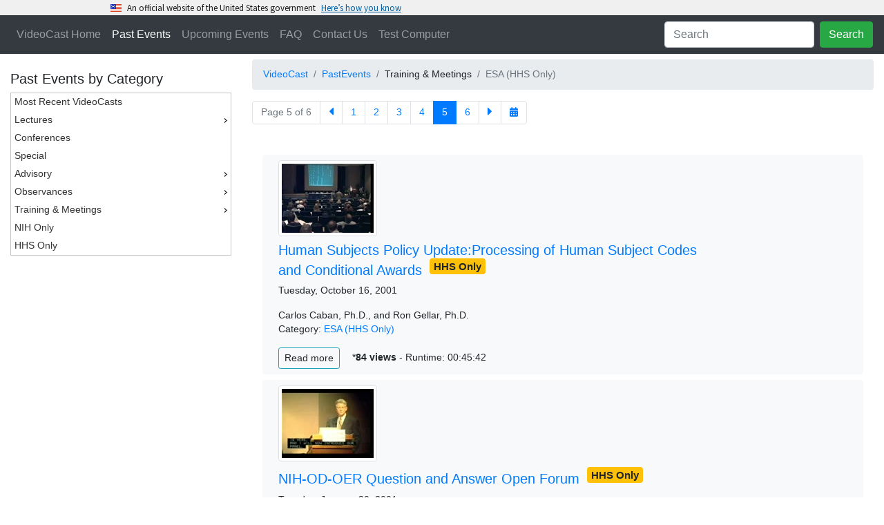

--- FILE ---
content_type: text/html
request_url: https://videocast.nih.gov/PastEvents?c=168&s=41
body_size: 33734
content:
<!DOCTYPE HTML>
<html xmlns="http://www.w3.org/1999/xhtml">
<head>
	<meta charset="utf-8"/>
	<title>NIH VideoCasting - Past Events</title>
	<link rel="canonical" href="https://videocast.nih.gov/PastEvents" />
	<link rel="alternate" type="application/rss+xml" title="VideoCast - Past Events [RSS]" href="rss/PastEvents.asp" />
    <meta name="viewport" content="width=device-width, initial-scale=1.0">
<meta http-equiv="X-UA-Compatible" content="IE=edge" />  <!-- required for ie borders -->

<link rel="shortcut icon" href="/favicon.ico" />
<link rel="icon" type="image/ico" href="/favicon.ico" />

<link rel="stylesheet" href="/plugins/uswds/dist/css/uswds.css" />
<link rel="stylesheet" href="https://stackpath.bootstrapcdn.com/bootstrap/4.4.1/css/bootstrap.min.css">
<link rel="stylesheet" href="/css/indexw.css?v=2" type="text/css" />
<link rel="stylesheet" href="/css/vodw.css" type="text/css" />

<link rel="stylesheet" href="/plugins/fontawesome/fontawesome-free-5.11.2-web/css/all.css">
<link rel="stylesheet" href="/plugins/backToTop/jquery-backToTop.min.css" type="text/css">
<link rel="stylesheet" href="/plugins/jQueryUI-1.12.1/jquery-ui.css">
<link rel="stylesheet" href="/plugins/DataTables/datatables.min.css" type="text/css" />

<script src="//ajax.googleapis.com/ajax/libs/jquery/3.5.1/jquery.min.js"></script>
<script src="/plugins/jQueryUI-1.12.1/jquery-ui.min.js"></script>
<script src="https://cdn.jsdelivr.net/npm/popper.js@1.16.0/dist/umd/popper.min.js" crossorigin="anonymous"></script>
<script src="https://stackpath.bootstrapcdn.com/bootstrap/4.4.1/js/bootstrap.min.js"></script>

<script src="/plugins/DataTables/datatables.min.js"></script>
<script src="/plugins/backToTop/jquery-backToTop.min.js"></script>

<!-- We participate in the US government's analytics program. See the data at analytics.usa.gov. -->
<script async type="text/javascript" src="https://dap.digitalgov.gov/Universal-Federated-Analytics-Min.js?agency=HHS&subagency=NIH" id="_fed_an_ua_tag"></script>
<script src="/plugins/uswds/dist/js/uswds-init.js"></script>

    <script>
        $(document).ready(function()
        {
			// hook the select function of the VOD menu
			$( "#menu" ).menu({
				select: function( event, ui ) {},
				position: { 
					my: "left top",
					at: "right top",
					collision: "fit",
					within: "#content"
				}
			});

        	$( "#menu" ).on( "menuselect", function( event, ui ) {
				window.location.replace(ui.item[0].dataset.link);
        	});

            $("#dp").datepicker(
            {
		        buttonText: 'Date',
                yearRange: "1993:c+0",
		        showAnim: "slideDown",
                showButtonPanel: false,
		        changeMonth: true,
		        changeYear: true,
	        	showOn: 'both',
	        	onSelect: function(dateText, inst)
	        	{
	        		window.location = "pastevents?d=" + dateText;
        		}
        	});

			$('[data-toggle="tooltip"]').tooltip();

			$("#nav-vod").addClass("active");

			$("#dpick").click(function() {
				$("#dp").datepicker("show");
			});

			$('[data-toggle="popover"]').popover({
				html: true
			});
		
			$('.popover-dismiss').popover({
  				trigger: 'focus'
			});

			var $button = $.backToTop({
				backgroundColor: '#5D5D5D',
				color: '#FFFFFF',
				container: this._body, 
				effect: 'fade',
				enabled: true, 
				height: 70,  
				width: 70,
				icon: 'fas fa-chevron-up',
				marginX: 20,
				marginY: 20,  
				position: 'bottom right',           
				pxToTrigger: 600,
				scrollAnimation: 1000, 
				theme: 'fawesome',
				zIndex: 999
			});

    });
		
	</script>

	
<style type="text/css">

	.ui-menu {
		width: 100%;
		z-index: 1200;	/* don't go under menu */
	}

	#ui-datepicker-div {
		z-index: 1200 !important;
	}

	.ui-datepicker-trigger {
		display: none;
	}

	/* the VOD media cards */
	.media, .media p, li.list-group-item {
		background-color: #e9e9ea;
	}

	.popover {
		max-width: 500px;
	}

	/* Sticky Footer Classes */
	html, body {
		height: 100%;
	}

	#page-content {
		flex: 1 0 auto;
	}

	#sticky-footer {
		flex-shrink: none;
	}

</style>
</head>

<body>
<div id="skiptocontent">
	<a href="#maincontent">Skip Navigation</a>
</div>

<script src="/plugins/uswds/dist/js/uswds.js"></script>

<section
  class="usa-banner site-banner"
  aria-label="Official website of the United States government,,,,,,"
>
  <div class="usa-accordion">
    <header class="usa-banner__header">
      <div class="usa-banner__inner">
        <div class="grid-col-auto">
          <img
            aria-hidden="true"
            class="usa-banner__header-flag"
            src="/plugins/uswds/dist/img/us_flag_small.png"
            alt=""
          />
        </div>
        <div class="grid-col-fill tablet:grid-col-auto" aria-hidden="true">
          <p class="usa-banner__header-text">
            An official website of the United States government
          </p>
          <p class="usa-banner__header-action">Here’s how you know</p>
        </div>
        <button
          type="button"
          class="usa-accordion__button usa-banner__button"
          aria-expanded="false"
          aria-controls="gov-banner"
        >
          <span class="usa-banner__button-text">Here’s how you know</span>
        </button>
      </div>
    </header>
    <div
      class="usa-banner__content usa-accordion__content"
      id="gov-banner"
    >
      <div class="grid-row grid-gap-lg">
        <div class="usa-banner__guidance tablet:grid-col-6">
          <img
            class="usa-banner__icon usa-media-block__img"
            src="/plugins/uswds/dist/img/icon-dot-gov.svg"
            role="img"
            alt=""
            aria-hidden="true"
          />
          <div class="usa-media-block__body">
            <p>
              <strong>Official websites use .gov</strong><br />A
              <strong>.gov</strong> website belongs to an official government
              organization in the United States.
            </p>
          </div>
        </div>
        <div class="usa-banner__guidance tablet:grid-col-6">
          <img
            class="usa-banner__icon usa-media-block__img"
            src="/plugins/uswds/dist/img/icon-https.svg"
            role="img"
            alt=""
            aria-hidden="true"
          />
          <div class="usa-media-block__body">
            <p>
              <strong>Secure .gov websites use HTTPS</strong><br />A
              <strong>lock</strong> (
              <span class="icon-lock"
                ><svg
                  xmlns="http://www.w3.org/2000/svg"
                  width="52"
                  height="64"
                  viewBox="0 0 52 64"
                  class="usa-banner__lock-image"
                  role="img"
                  aria-labelledby="banner-lock-description"
                  focusable="false"
                >
                  <title id="banner-lock-title">Lock</title>
                  <desc id="banner-lock-description">Locked padlock icon</desc>
                  <path
                    fill="#000000"
                    fill-rule="evenodd"
                    d="M26 0c10.493 0 19 8.507 19 19v9h3a4 4 0 0 1 4 4v28a4 4 0 0 1-4 4H4a4 4 0 0 1-4-4V32a4 4 0 0 1 4-4h3v-9C7 8.507 15.507 0 26 0zm0 8c-5.979 0-10.843 4.77-10.996 10.712L15 19v9h22v-9c0-6.075-4.925-11-11-11z"
                  />
                </svg> </span
              >) or <strong>https://</strong> means you’ve safely connected to
              the .gov website. Share sensitive information only on official,
              secure websites.
            </p>
          </div>
        </div>
      </div>
    </div>
  </div>
</section>

<div class="jumbotron jumbotron-fluid masthead ui-helper-hidden" id="banner">
	<div class="container-fluid mastheadText">
		<h1>NIH VideoCasting</h1>
		<p>CIT can broadcast your seminar, conference or meeting live to a world-wide audience over the Internet
			as a real-time streaming video. The event can be recorded and made available for viewers to watch at 
			their convenience as an on-demand video or a downloadable file. CIT can also broadcast NIH-only or HHS-only content.</p>
	</div>
</div>

<nav class="navbar sticky-top navbar-expand-lg bg-dark navbar-dark">
	<button class="navbar-toggler" type="button" data-toggle="collapse" data-target="#collapsibleNavbar">
		<span class="navbar-toggler-icon"></span>
	</button>

	<div class="collapse navbar-collapse" id="collapsibleNavbar">
		<ul class="navbar-nav mr-auto">
			<li class="nav-item" id="nav-home"><a class="nav-link" href="/">VideoCast Home</a></li>
			<li class="nav-item" id="nav-vod"><a class="nav-link" href="/PastEvents">Past Events</a></li>
			<li class="nav-item" id="nav-upcoming"><a class="nav-link" href="/FutureEvents">Upcoming Events</a></li>
			<li class="nav-item" id="nav-faq"><a class="nav-link" href="/Faq">FAQ</a></li>
			<li class="nav-item"><a class="nav-link" href="https://itservicedesk.nih.gov/Support" target="_blank">Contact Us</a></li>
			<li class="nav-item" id="nav-test"><a class="nav-link" href="/BrowserTest">Test Computer</a></li>
		</ul>
		<ul class="navbar-nav" id="nav-search">
			<li class="nav-item">
				<form class="form-inline" action="/search">
					<input class="form-control mr-sm-2" type="text" placeholder="Search" name="newQuery">
					<button class="btn btn-success" type="submit">Search</button>
				</form>
			</li>
		</ul>
	</div>
</nav>


<div class="content" id="content">
	<div class="row">
		<div class="col-2 leftstrip">
	
	<h5 class="mt-4">Past Events by Category</h5>
	<ul id="menu">
		<li data-link="PastEvents"><div>Most Recent VideoCasts</div></li>
	
<li data-link="#"><div>Lectures</div>
  <ul>
    <li data-link="PastEvents?c=230"><div>Ada Lovelace</div>
    <li data-link="PastEvents?c=151"><div>Anita B. Roberts - Distinguished Women Scientists</div>
    <li data-link="PastEvents?c=22"><div>Bioethics</div>
    <li data-link="PastEvents?c=228"><div>Biowulf</div>
    <li data-link="PastEvents?c=82"><div>BSSR - Behavioral and Social Sciences</div>
    <li data-link="PastEvents?c=27"><div>Clinical Center Grand Rounds</div>
    <li data-link="PastEvents?c=229"><div>COVID-19</div>
    <li data-link="PastEvents?c=152"><div>David E. Barmes - Global Health </div>
    <li data-link="PastEvents?c=147"><div>DDM Seminar Series (NIH Only)</div>
    <li data-link="PastEvents?c=45"><div>Demystifying Medicine</div>
    <li data-link="PastEvents?c=5"><div>DNA Repair</div>
    <li data-link="PastEvents?c=231"><div>Empowering Under-represented Researchers</div>
    <li data-link="PastEvents?c=236"><div>Ethics Asynchronous/Online</div>
    <li data-link="PastEvents?c=23"><div>Geroscience</div>
    <li data-link="PastEvents?c=146"><div>Health Disparities</div>
    <li data-link="PastEvents?c=221"><div>History</div>
    <li data-link="PastEvents?c=28"><div>Immunology</div>
    <li data-link="PastEvents?c=220"><div>IPPCR</div>
    <li data-link="PastEvents?c=179"><div>James C. Hill - HIV/AIDS Research</div>
    <li data-link="PastEvents?c=235"><div>John W. Daly Memorial Lecture</div>
    <li data-link="PastEvents?c=233"><div>John Doppman Memorial Lecture for Imaging Sciences</div>
    <li data-link="PastEvents?c=178"><div>John R. LaMontagne - Infectious Diseases</div>
    <li data-link="PastEvents?c=149"><div>Joseph J. Kinyoun - Infection and Immunity</div>
    <li data-link="PastEvents?c=234"><div>Joseph Leiter NLM/MLA Lectureship</div>
    <li data-link="PastEvents?c=232"><div>Lindberg-King Lecture</div>
    <li data-link="PastEvents?c=202"><div>Medicine: Mind the Gap</div>
    <li data-link="PastEvents?c=6"><div>Mitochondria</div>
    <li data-link="PastEvents?c=145"><div>National Center for Complementary and Integrative Health</div>
    <li data-link="PastEvents?c=218"><div>NCI CCR Eminent Lectures (HHS Only)</div>
    <li data-link="PastEvents?c=59"><div>NCI CCR Grand Rounds (HHS Only)</div>
    <li data-link="PastEvents?c=25"><div>NIH Director's Seminars</div>
    <li data-link="PastEvents?c=16"><div>Neuroscience</div>
    <li data-link="PastEvents?c=150"><div>Philip S. Chen -  Innovation & Technology Transfer</div>
    <li data-link="PastEvents?c=219"><div>Principles of Clinical Pharmacology</div>
    <li data-link="PastEvents?c=36"><div>Proteomics</div>
    <li data-link="PastEvents?c=63"><div>Redox Biology</div>
    <li data-link="PastEvents?c=29"><div>Stem Cell</div>
    <li data-link="PastEvents?c=144"><div>Stars in Nutrition and Cancer</div>
    <li data-link="PastEvents?c=53"><div>TRACO</div>
    <li data-link="PastEvents?c=3"><div>WALS - Wednesday Afternoon Lectures</div>
    <li data-link="PastEvents?c=11"><div>Women's Health</div>
  </ul></li>
<li data-link="PastEvents?c=1"><div>Conferences</div>
<li data-link="PastEvents?c=4"><div>Special</div>
<li data-link="#"><div>Advisory</div>
  <ul>
    <li data-link="PastEvents?c=210"><div>Advisory Boards and Councils</div>
    <li data-link="PastEvents?c=102"><div>Advisory Committee to the Director of the NIH</div>
    <li data-link="PastEvents?c=206"><div>AIDS Research Advisory Committee</div>
    <li data-link="PastEvents?c=115"><div>Clinical Trials and Translational Research</div>
    <li data-link="PastEvents?c=199"><div>Council of Councils</div>
    <li data-link="PastEvents?c=227"><div>CSR Advisory Council</div>
    <li data-link="PastEvents?c=98"><div>Interagency Autism Coordinating Committee</div>
    <li data-link="PastEvents?c=187"><div>National Advisory Dental and Craniofacial Research</div>
    <li data-link="PastEvents?c=207"><div>National Institute of Allergy and Infectious Diseases</div>
    <li data-link="PastEvents?c=101"><div>National Institute of Child Health and Human Development </div>
    <li data-link="PastEvents?c=200"><div>National Institute of Neurological Disorders and Stroke</div>
    <li data-link="PastEvents?c=94"><div>National Cancer Advisory Board</div>
    <li data-link="PastEvents?c=104"><div>National Science Advisory Board for Biosecurity</div>
    <li data-link="PastEvents?c=201"><div>NCATS Council</div>
    <li data-link="PastEvents?c=93"><div>NCI Board of Scientific Advisors</div>
    <li data-link="PastEvents?c=198"><div>NCI Frederick Advisory Committee</div>
    <li data-link="PastEvents?c=226"><div>Office of AIDS Research Advisory Council (OARAC)</div>
    <li data-link="PastEvents?c=91"><div>Recombinant DNA Advisory Committee</div>
    <li data-link="PastEvents?c=111"><div>Secretary's Advisory Committees</div>
  </ul></li>
<li data-link="#"><div>Observances</div>
  <ul>
    <li data-link="PastEvents?c=208"><div>African American</div>
    <li data-link="PastEvents?c=159"><div>African American (NIH Only)</div>
    <li data-link="PastEvents?c=211"><div>Asian/Pacific Islander</div>
    <li data-link="PastEvents?c=180"><div>Asian/Pacific Islander (NIH Only)</div>
    <li data-link="PastEvents?c=217"><div>Disability</div>
    <li data-link="PastEvents?c=189"><div>Disability (NIH Only)</div>
    <li data-link="PastEvents?c=212"><div>Diversity</div>
    <li data-link="PastEvents?c=161"><div>Diversity (NIH Only)</div>
    <li data-link="PastEvents?c=214"><div>Hispanic Heritage</div>
    <li data-link="PastEvents?c=158"><div>Hispanic Heritage (NIH Only)</div>
    <li data-link="PastEvents?c=213"><div>Native American</div>
    <li data-link="PastEvents?c=160"><div>Native American (NIH Only)</div>
    <li data-link="PastEvents?c=209"><div>Women's History</div>
    <li data-link="PastEvents?c=192"><div>Women's History (NIH Only)</div>
  </ul></li>
<li data-link="#"><div>Training & Meetings</div>
  <ul>
    <li data-link="PastEvents?c=83"><div>Career Development/OITE</div>
    <li data-link="PastEvents?c=167"><div>Core Curriculum (HHS Only)</div>
    <li data-link="PastEvents?c=169"><div>eRA (HHS Only)</div>
    <li data-link="PastEvents?c=168"><div>ESA (HHS Only)</div>
    <li data-link="PastEvents?c=165"><div>GMAC (HHS Only)</div>
    <li data-link="PastEvents?c=173"><div>Human Resources (NIH Only)</div>
    <li data-link="PastEvents?c=185"><div>Institute on Systems Science and Health (ISSH)</div>
    <li data-link="PastEvents?c=172"><div>NBS (NIH Only)</div>
    <li data-link="PastEvents?c=195"><div>Occupational Health & Safety (NIH Only)</div>
    <li data-link="PastEvents?c=204"><div>ORS and ORF (NIH Only)</div>
    <li data-link="PastEvents?c=85"><div>Parenting, Work & Family Life</div>
    <li data-link="PastEvents?c=176"><div>Plain Language</div>
    <li data-link="PastEvents?c=166"><div>STEP (HHS Only)</div>
    <li data-link="PastEvents?c=174"><div>Town Hall - All Hands - Awards (NIH Only)</div>
    <li data-link="PastEvents?c=171"><div>Travel (NIH Only)</div>
    <li data-link="PastEvents?c=182"><div>Wellness</div>
  </ul></li>
<li data-link="PastEvents?c=18"><div>NIH Only</div>
<li data-link="PastEvents?c=43"><div>HHS Only</div>
		</li>
		</ul>
	</div>

	<!-- break if smaller than lg -->
	<div class="w-100 d-lg-none"></div>

	<div class="col">
		<nav class="mt-2" aria-label="breadcrumb">
			<ol class="breadcrumb">
				<li class="breadcrumb-item"><a href="/">VideoCast</a></li>
				<li class="breadcrumb-item" aria-current="page"><a href="PastEvents">PastEvents</a></li>
<li class="breadcrumb-item">Training & Meetings</li><li class="breadcrumb-item active">ESA (HHS Only)</li></ol></nav>
		<nav aria-label="Page navigation">
		  <ul class="pagination flex-wrap">
			<li class="page-item disabled"><a class="page-link" href="#">Page 5 of 6</a></li><li class="page-item"><a class="page-link" href="PastEvents?c=168&amp;s=31" title="Previous page" data-toggle="tooltip"><i class="fas fa-caret-left fa-lg"></i></a></li><li class="page-item"><a class="page-link" title="Page 1" data-toggle="tooltip" href="PastEvents?c=168&amp;s=1">1</a></li><li class="page-item"><a class="page-link" title="Page 2" data-toggle="tooltip" href="PastEvents?c=168&amp;s=11">2</a></li><li class="page-item"><a class="page-link" title="Page 3" data-toggle="tooltip" href="PastEvents?c=168&amp;s=21">3</a></li><li class="page-item"><a class="page-link" title="Page 4" data-toggle="tooltip" href="PastEvents?c=168&amp;s=31">4</a></li><li class="page-item active"><a class="page-link" title="Page 5" data-toggle="tooltip" href="PastEvents?c=168&amp;s=41">5</a></li><li class="page-item"><a class="page-link" title="Page 6" data-toggle="tooltip" href="PastEvents?c=168&amp;s=51">6</a></li><li class="page-item"><a class="page-link" href="PastEvents?c=168&amp;s=51" title="Next Page" data-toggle="tooltip"><i class="fas fa-caret-right fa-lg"></i></a></li><li class="page-item" id="dpick"><div id="datepicker"></div><a class="page-link" href="#" title="Go to date" data-toggle="tooltip"><i class="fas fa-calendar-alt"></i></a></li>
		  </ul>
		</nav>

		<input type="hidden" id="dp" />
	<br/><main id="maincontent"><div class="container-lg d-lg-inline-block">
	<div class="row p-2 my-2 bg-light rounded">
		<div class="col-2 mb-2" style="min-width: 220px;">
			<a href="watch=8952" target="_blank">
				<img class="img-thumbnail" alt="Click Here to Play Video"  src="/assetThumbnails/10995.jpg">
			</a>
		</div>

		<div class="col-lg-9 col-12">
			<h5 class="mt-0">
				<a href="watch=8952" target="_blank">Human Subjects Policy Update:Processing of Human Subject Codes and Conditional Awards</a>

				<span class="badge badge-warning">HHS Only</span>
			</h5>

			<p>Tuesday, October 16, 2001</p>

			

		  	<p>Carlos Caban, Ph.D., and Ron Gellar, Ph.D.<br/>
		  		Category: <a class="card-link" href="PastEvents?c=168">ESA (HHS Only)</a><br/>
			</p>

			<a tabindex="0" role="button" class="btn btn-outline-info btn-sm" data-toggle="popover" data-trigger="focus"
				data-container="body" style="margin-right: 1em;"
				title="Human Subjects Policy Update:Processing of Human Subject Codes and Conditional Awards" data-content="">Read more</a>

			&#42<span title="&#42 These statistics only include data from October 2011 and forward" class="stat">84 views</span> - Runtime: 00:45:42

		</div>
	</div>

	<div class="row p-2 my-2 bg-light rounded">
		<div class="col-2 mb-2" style="min-width: 220px;">
			<a href="watch=8880" target="_blank">
				<img class="img-thumbnail" alt="Click Here to Play Video"  src="/assetThumbnails/11679.jpg">
			</a>
		</div>

		<div class="col-lg-9 col-12">
			<h5 class="mt-0">
				<a href="watch=8880" target="_blank">NIH-OD-OER Question and Answer Open Forum</a>

				<span class="badge badge-warning">HHS Only</span>
			</h5>

			<p>Tuesday, January 30, 2001</p>

			

		  	<p>Chuck Selden, Extramural Staff Training Officer <br/>
		  		Category: <a class="card-link" href="PastEvents?c=168">ESA (HHS Only)</a><br/>
			</p>

			<a tabindex="0" role="button" class="btn btn-outline-info btn-sm" data-toggle="popover" data-trigger="focus"
				data-container="body" style="margin-right: 1em;"
				title="NIH-OD-OER Question and Answer Open Forum" data-content="">Read more</a>

			&#42<span title="&#42 These statistics only include data from October 2011 and forward" class="stat">87 views</span> - Runtime: 01:35:47

		</div>
	</div>

	<div class="row p-2 my-2 bg-light rounded">
		<div class="col-2 mb-2" style="min-width: 220px;">
			<a href="watch=8948" target="_blank">
				<img class="img-thumbnail" alt="Click Here to Play Video"  src="/assetThumbnails/10973.jpg">
			</a>
		</div>

		<div class="col-lg-9 col-12">
			<h5 class="mt-0">
				<a href="watch=8948" target="_blank">Grants Policy Update Humans and Animals: Policy Refresher: Laboratory Animals in Research Grants and Contracts </a>

				<span class="badge badge-warning">HHS Only</span>
			</h5>

			<p>Monday, December 11, 2000</p>

			

		  	<p>Denis Doyle,  Director, Division of Assurances <br/>
		  		Category: <a class="card-link" href="PastEvents?c=168">ESA (HHS Only)</a><br/>
			</p>

			<a tabindex="0" role="button" class="btn btn-outline-info btn-sm" data-toggle="popover" data-trigger="focus"
				data-container="body" style="margin-right: 1em;"
				title="Grants Policy Update Humans and Animals: Policy Refresher: Laboratory Animals in Research Grants and Contracts " data-content="">Read more</a>

			&#42<span title="&#42 These statistics only include data from October 2011 and forward" class="stat">84 views</span> - Runtime: 00:48:39

		</div>
	</div>

	<div class="row p-2 my-2 bg-light rounded">
		<div class="col-2 mb-2" style="min-width: 220px;">
			<a href="watch=8943" target="_blank">
				<img class="img-thumbnail" alt="Click Here to Play Video"  src="/assetThumbnails/10972.jpg">
			</a>
		</div>

		<div class="col-lg-9 col-12">
			<h5 class="mt-0">
				<a href="watch=8943" target="_blank">Grants Policy Update Humans and Animals: Revised 398 and 2590 Tables for Reporting Race, Ethnicity, and Gender</a>

				<span class="badge badge-warning">HHS Only</span>
			</h5>

			<p>Monday, December 11, 2000</p>

			

		  	<p>Carlos Caban, Director, Division of Research Programs, Training & Review Policy<br/>
		  		Category: <a class="card-link" href="PastEvents?c=168">ESA (HHS Only)</a><br/>
			</p>

			<a tabindex="0" role="button" class="btn btn-outline-info btn-sm" data-toggle="popover" data-trigger="focus"
				data-container="body" style="margin-right: 1em;"
				title="Grants Policy Update Humans and Animals: Revised 398 and 2590 Tables for Reporting Race, Ethnicity, and Gender" data-content="">Read more</a>

			&#42<span title="&#42 These statistics only include data from October 2011 and forward" class="stat">85 views</span> - Runtime: 00:40:00

		</div>
	</div>

	<div class="row p-2 my-2 bg-light rounded">
		<div class="col-2 mb-2" style="min-width: 220px;">
			<a href="watch=8939" target="_blank">
				<img class="img-thumbnail" alt="Click Here to Play Video"  src="/assetThumbnails/10971.jpg">
			</a>
		</div>

		<div class="col-lg-9 col-12">
			<h5 class="mt-0">
				<a href="watch=8939" target="_blank">Grants Policy Update Humans and Animals: OMB Requirements and Census 2000 Reporting by Race and Ethnicity </a>

				<span class="badge badge-warning">HHS Only</span>
			</h5>

			<p>Monday, December 11, 2000</p>

			

		  	<p>Rebecca L. Clark, Ph.D. <br/>
		  		Category: <a class="card-link" href="PastEvents?c=168">ESA (HHS Only)</a><br/>
			</p>

			<a tabindex="0" role="button" class="btn btn-outline-info btn-sm" data-toggle="popover" data-trigger="focus"
				data-container="body" style="margin-right: 1em;"
				title="Grants Policy Update Humans and Animals: OMB Requirements and Census 2000 Reporting by Race and Ethnicity " data-content="">Read more</a>

			&#42<span title="&#42 These statistics only include data from October 2011 and forward" class="stat">85 views</span> - Runtime: 00:14:24

		</div>
	</div>

	<div class="row p-2 my-2 bg-light rounded">
		<div class="col-2 mb-2" style="min-width: 220px;">
			<a href="watch=8920" target="_blank">
				<img class="img-thumbnail" alt="Click Here to Play Video"  src="/assetThumbnails/10970.jpg">
			</a>
		</div>

		<div class="col-lg-9 col-12">
			<h5 class="mt-0">
				<a href="watch=8920" target="_blank">Grants Policy Update Humans and Animals: Update on NIH Coding Procedures</a>

				<span class="badge badge-warning">HHS Only</span>
			</h5>

			<p>Monday, December 11, 2000</p>

			

		  	<p>Carlos Caban, Director, Division of Research Programs, Training & Review Policy<br/>
		  		Category: <a class="card-link" href="PastEvents?c=168">ESA (HHS Only)</a><br/>
			</p>

			<a tabindex="0" role="button" class="btn btn-outline-info btn-sm" data-toggle="popover" data-trigger="focus"
				data-container="body" style="margin-right: 1em;"
				title="Grants Policy Update Humans and Animals: Update on NIH Coding Procedures" data-content="">Read more</a>

			&#42<span title="&#42 These statistics only include data from October 2011 and forward" class="stat">86 views</span> - Runtime: 00:31:40

		</div>
	</div>

	<div class="row p-2 my-2 bg-light rounded">
		<div class="col-2 mb-2" style="min-width: 220px;">
			<a href="watch=8919" target="_blank">
				<img class="img-thumbnail" alt="Click Here to Play Video"  src="/assetThumbnails/10968.jpg">
			</a>
		</div>

		<div class="col-lg-9 col-12">
			<h5 class="mt-0">
				<a href="watch=8919" target="_blank">Grants Policy Update Humans and Animals: Introduction</a>

				<span class="badge badge-warning">HHS Only</span>
			</h5>

			<p>Monday, December 11, 2000</p>

			

		  	<p>Chuck Selden, Extramural Staff Training Officer <br/>
		  		Category: <a class="card-link" href="PastEvents?c=168">ESA (HHS Only)</a><br/>
			</p>

			<a tabindex="0" role="button" class="btn btn-outline-info btn-sm" data-toggle="popover" data-trigger="focus"
				data-container="body" style="margin-right: 1em;"
				title="Grants Policy Update Humans and Animals: Introduction" data-content="">Read more</a>

			&#42<span title="&#42 These statistics only include data from October 2011 and forward" class="stat">89 views</span> - Runtime: 00:09:00

		</div>
	</div>

	<div class="row p-2 my-2 bg-light rounded">
		<div class="col-2 mb-2" style="min-width: 220px;">
			<a href="watch=8918" target="_blank">
				<img class="img-thumbnail" alt="Click Here to Play Video"  src="/assetThumbnails/10969.jpg">
			</a>
		</div>

		<div class="col-lg-9 col-12">
			<h5 class="mt-0">
				<a href="watch=8918" target="_blank">Grants Policy Update Humans and Animals: The New Human Research Assurance Process</a>

				<span class="badge badge-warning">HHS Only</span>
			</h5>

			<p>Monday, December 11, 2000</p>

			

		  	<p>Tom Puglisi, Office for Human Research Protection <br/>
		  		Category: <a class="card-link" href="PastEvents?c=168">ESA (HHS Only)</a><br/>
			</p>

			<a tabindex="0" role="button" class="btn btn-outline-info btn-sm" data-toggle="popover" data-trigger="focus"
				data-container="body" style="margin-right: 1em;"
				title="Grants Policy Update Humans and Animals: The New Human Research Assurance Process" data-content="">Read more</a>

			&#42<span title="&#42 These statistics only include data from October 2011 and forward" class="stat">87 views</span> - Runtime: 00:40:48

		</div>
	</div>

	<div class="row p-2 my-2 bg-light rounded">
		<div class="col-2 mb-2" style="min-width: 220px;">
			<a href="watch=8946" target="_blank">
				<img class="img-thumbnail" alt="Click Here to Play Video"  src="/assetThumbnails/10994.jpg">
			</a>
		</div>

		<div class="col-lg-9 col-12">
			<h5 class="mt-0">
				<a href="watch=8946" target="_blank">Human Subjects Policy Update: Responsible Conduct of Research (RCR) Part1: NIH Education in the Protection of Human Research Participants, Part 2: Office of Research Integrity, Part3: Office of Human Research Protections</a>

				<span class="badge badge-warning">HHS Only</span>
			</h5>

			<p>Monday, October 16, 2000</p>

			

		  	<p>Jeffrey Cohen, Ph.D. (panel chair), Ron Gellar, Ph.D., Chris Pascal, Ph.D., Tom Puglisi, Ph.D., Belinda Seto, Ph.D.<br/>
		  		Category: <a class="card-link" href="PastEvents?c=168">ESA (HHS Only)</a><br/>
			</p>

			<a tabindex="0" role="button" class="btn btn-outline-info btn-sm" data-toggle="popover" data-trigger="focus"
				data-container="body" style="margin-right: 1em;"
				title="Human Subjects Policy Update: Responsible Conduct of Research (RCR) Part1: NIH Education in the Protection of Human Research Participants, Part 2: Office of Research Integrity, Part3: Office of Human Research Protections" data-content="">Read more</a>

			&#42<span title="&#42 These statistics only include data from October 2011 and forward" class="stat">86 views</span> - Runtime: 00:56:30

		</div>
	</div>

	<div class="row p-2 my-2 bg-light rounded">
		<div class="col-2 mb-2" style="min-width: 220px;">
			<a href="watch=8947" target="_blank">
				<img class="img-thumbnail" alt="Click Here to Play Video"  src="/assetThumbnails/10996.jpg">
			</a>
		</div>

		<div class="col-lg-9 col-12">
			<h5 class="mt-0">
				<a href="watch=8947" target="_blank">Human Subjects Policy Update: Embryonic and Fetal Human Pluripotent Stem Cells</a>

				<span class="badge badge-warning">HHS Only</span>
			</h5>

			<p>Monday, October 16, 2000</p>

			

		  	<p>Pear O'Rourke, M.D. and Brent Stanfield, Ph.D. <br/>
		  		Category: <a class="card-link" href="PastEvents?c=168">ESA (HHS Only)</a><br/>
			</p>

			<a tabindex="0" role="button" class="btn btn-outline-info btn-sm" data-toggle="popover" data-trigger="focus"
				data-container="body" style="margin-right: 1em;"
				title="Human Subjects Policy Update: Embryonic and Fetal Human Pluripotent Stem Cells" data-content="">Read more</a>

			&#42<span title="&#42 These statistics only include data from October 2011 and forward" class="stat">89 views</span> - Runtime: 00:41:19

		</div>
	</div>
</div></main><br/>
		<nav aria-label="Page navigation">
		  <ul class="pagination flex-wrap">
			<li class="page-item disabled"><a class="page-link" href="#">Page 5 of 6</a></li><li class="page-item"><a class="page-link" href="PastEvents?c=168&amp;s=31" title="Previous page" data-toggle="tooltip"><i class="fas fa-caret-left fa-lg"></i></a></li><li class="page-item"><a class="page-link" title="Page 1" data-toggle="tooltip" href="PastEvents?c=168&amp;s=1">1</a></li><li class="page-item"><a class="page-link" title="Page 2" data-toggle="tooltip" href="PastEvents?c=168&amp;s=11">2</a></li><li class="page-item"><a class="page-link" title="Page 3" data-toggle="tooltip" href="PastEvents?c=168&amp;s=21">3</a></li><li class="page-item"><a class="page-link" title="Page 4" data-toggle="tooltip" href="PastEvents?c=168&amp;s=31">4</a></li><li class="page-item active"><a class="page-link" title="Page 5" data-toggle="tooltip" href="PastEvents?c=168&amp;s=41">5</a></li><li class="page-item"><a class="page-link" title="Page 6" data-toggle="tooltip" href="PastEvents?c=168&amp;s=51">6</a></li><li class="page-item"><a class="page-link" href="PastEvents?c=168&amp;s=51" title="Next Page" data-toggle="tooltip"><i class="fas fa-caret-right fa-lg"></i></a></li><li class="page-item" id="dpick"><div id="datepicker"></div><a class="page-link" href="#" title="Go to date" data-toggle="tooltip"><i class="fas fa-calendar-alt"></i></a></li>
		  </ul>
		</nav>

		<input type="hidden" id="dp" />
	
	</div>
	</div>
</div>
<footer id="sticky-footer" class="py-2 bg-light text-white-50">
	<div class="container-fluid text-left">
		<ul class="nav nav-pills">
			<li class="nav-item"><a class="nav-link" href="https://www.nih.gov">NIH.gov</a></li>
			<li class="nav-item"><a class="nav-link" href="https://www.dhhs.gov">DHHS.gov</a></li>
			<li class="nav-item"><a class="nav-link" href="/rss/default.asp">RSS</a></li>
			<li class="nav-item"><a class="nav-link" href="https://www.nih.gov/about/privacy.htm">Privacy Policy</a></li>
			<li class="nav-item"><a class="nav-link" href="https://www.hhs.gov/vulnerability-disclosure-policy/index.html">HHS Vulnerability Disclosure</a></li>
		</ul>
		<p style="text-align:left">
			<a href="https://www.cit.nih.gov/">
				<img src="/images/logo_CIT2.png" alt="Center for Information Technology, CIT Logo" style="height: 50px; width: 157px" />
			</a>
		</p>
	</div>
</footer>

</body>
</html>



--- FILE ---
content_type: text/css
request_url: https://videocast.nih.gov/css/indexw.css?v=2
body_size: 5564
content:
/* MASTHEAD NAVIGATION BAR STYLES */

.masthead {
    position: relative;
	background-color: #6596a5;
	margin: 0;
}

.mastheadText {
	color: #f1f1f1; /* Grey text */
	background: rgb(0, 0, 0); /* Fallback color */
	background: rgba(0, 0, 0, 0.5); /* Black background with 0.5 opacity */
	border-radius: .5em;
}

@media all and (max-width: 899px) {
	.mastheadText {
		background: black;
	}
}

@media all and (min-width: 400px) {
	.masthead {
		background-image: url('/images/header.png');
		background-repeat: no-repeat;
	}	
}

@media all and (min-width: 900px) {
	.masthead {
		height: 281px;
	}

	.mastheadText {
		position: absolute; /* Position the background text */
		top: 20px;
		max-width: 700px;
		padding: 20px;
		margin: 15px;
		right: 1em;
	}
}

@media all and (min-width: 1350px) {
	.mastheadText {
		left: 33rem;
	}
}


/* PAGE CONTENT */

#content {
	font-size: 85%;
	background-color: #FFFFFF;
	padding: 0px;
	left: 0px;
	float: none;
	clear: left;
}

#content td a {
	font-size: 1em;
}

/* fix scroll bar appearing in BS 4 */
div.row {
	margin: 0;
}

/* for lists, such as Pastevents */

.Category
{
	font-family: Arial, Helvetica, sans-serif;
	font-size: 90%;
	font-weight: bold;
	text-decoration: none;
	white-space: nowrap;
	line-height: 1.8em;
	overflow: hidden;
}

.Category:hover
{
	text-decoration: underline;
}
.Category a
{
	color: #bb4b00;
	text-decoration: none;
}

.Category.selected
{
	border: thin groove #FF0000;
}
.Category.Child
{
	text-indent: 1em;
}
.Category.Greyed
{
	font-style: oblique;
	color: #C0C0C0;
}

a.rsslink
{
	padding: 2px 15px 2px 0;
	background: transparent url("/rss/rss-ico.gif") no-repeat 100% 50%;
	text-decoration: none;
}

a.rsslink:hover, a.rsslink:active
{
	text-decoration: none
}

/* player specific */

#title, .title
{
	margin-top: 10px;
	margin-bottom: 5px;
	background-color: #cce0f5;
	background-image: none;
	background-repeat: repeat;
	background-attachment: scroll;
	background-position: 0% 0%;
	color: #000000;
	font-size:large;
	font-style:normal;
	font-weight: bold;
	padding-top: 10px;
	padding-right: 10px;
	padding-bottom: 10px;
	padding-left: 10px;
}

.Note
{
	font-size: small;
	font-style: italic;
	border-left-color: #A0A0A0;
	border-right-color: #C0C0C0;
	border-top-color: #A0A0A0;
	border-bottom-color: #C0C0C0;
}

.Hits
{
	text-align: right;
	font-size: x-large; font-weight:bold;
}


/*  goto TOP link  */
.top {
	text-decoration: none;
	font-size: xx-small;
	background: url("/images/arrow_px_up.gif") no-repeat;
	float: left;
	text-indent: 10px;
}

/* FOOTER */

#footer {
	margin: 4em;
	clear: left;
	left: 0px;
	font-size: 90%;
	text-align: center;
}

#footer li {
	display: inline;
	padding-right: 1em;
}

/* Search tab */

#search {
	position: absolute;
	top: 6px;
	right: 5px;
	float: right;
	height:35px;
	width:300px;
	font-size: small;
}

#searchtext {
    border: none;
}

/* Section 508 code */

#skiptocontent a {
	padding:6px;
	position: absolute;
	top:-40px;
	left:0px;
	color:white;
	border-right:1px solid white;
	border-bottom:1px solid white;
	border-bottom-right-radius:8px;
	background:#BF1722;
	-webkit-transition: top 1s ease-out;
    transition: top 1s ease-out;
    z-index: 100;
}

#skiptocontent a:focus {
	position:absolute;
	left:0px;
	top:0px;
	outline-color:transparent;	
	-webkit-transition: top .1s ease-in;
    transition: top .1s ease-in;
}

/* Closed captioning box */

.cc 
{
	background-color:White;
	border-style:solid;
	border-color:silver;
	font-size: 18px;
	font-weight:bold;
	overflow:hidden;
	color:#000000;
	padding-top:1em;
	padding-bottom: 1em;
}

#captions {
	border: none;
	background-color: black !important;
	display: flex;
	height: 60px;
	width: 100%;
	margin-top: 6px;
	font: 22px bold arial, sans-serif;
	color: white;
	justify-content: center;
	align-items: center;
	cursor: move;
	opacity: 70%;
	z-index: 2100;
}

/* chapter marks */

ul.chapters li
{
	list-style: none;
	list-style-image: url(https://videocast.nih.gov/images/chapter.png);
	padding-bottom:1em;
}


#warning
{
    margin:8px;
    padding:5px;
    border-style:dashed; 
    border-color:orange;
    font-style:italic;
    text-align:center;
	width:inherit;
}

/* the + More button */
.more-block {
	display: none;
}

/* event metadata table */
.metadata a {
	text-decoration: underline;
}

.metadata td {
	padding: 1px;
}

.metadata td:first-child {
	text-align: right;
	vertical-align: text-top;
	font-weight: bolder;
	width: 190px;
	padding-right: 5px;
}

.metadata td:nth-child(2) {
	width: 640px;
}

/* error message */
/*
#errMessage {
	color: #CCCCCC;
	border: 2px solid red;
	padding-bottom: 5px;
	display: none;
}

#errMessage a {
	color: #CCCCCC;
	text-decoration: underline;
}
*/

/* password box */
.stop {
	border: 2px solid red;
	margin: 15px;
	border-collapse: separate;
}

.stop p {
	color: blue;
}


/* past events */

.vod-list {
	width: 75%;
}

@media all and (max-width: 1024px) {
	.vod-list {
		width: 100%;
	}
	
}

/* toast messages */
.toast {
	min-width: 20em;
}

.toast .fa-exclamation-triangle {
	color: #FF0000;
	font-size: 2em;
}



.card {
	border: 4px solid rgba(0,0,0,.125);
	margin: 1em;
}

.vodCards {
	border: 1px solid rgba(0,0,0,.125);
}

.leftstrip {
	min-width: 350px;
}

.leftstrip a {
	width: 12em;
}

.leftstrip .card {
	margin: 1em 0 1em 1em;
}

.leftstrip .card-header {
	background-color: gainsboro;
}

.badge {
	margin-left: 5px;
	vertical-align: super;
}

nav.navbar.shrink {
	height: 35px;
  }
